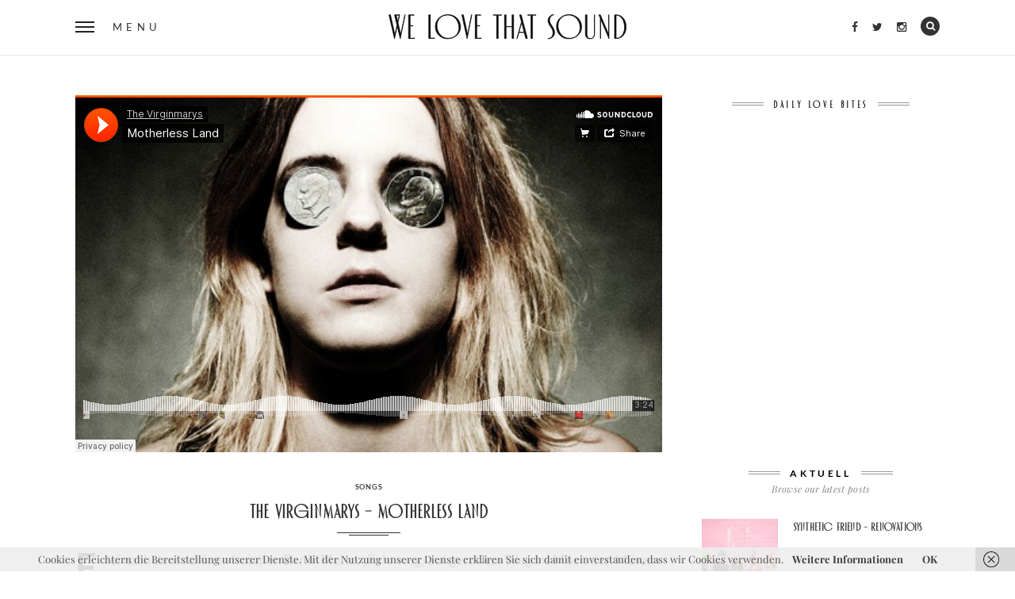

--- FILE ---
content_type: text/html; charset=UTF-8
request_url: https://www.welovethat.de/2016/the-virginmarys-motherless-land/
body_size: 54749
content:
<!DOCTYPE html>
<!--[if IE 9]> <html class="lt-ie10" lang="de"> <![endif]-->
<html lang="de" class="no-js">
<head>
<meta name="flattr:id" content="xvdn57">
<meta charset="UTF-8">
<meta name="viewport" content="width=device-width, initial-scale=1">
<meta name="verification" content="08770c647a0e79393b8fed9b6c0ce280" />

<link rel="profile" href="http://gmpg.org/xfn/11">
<link rel="pingback" href="https://www.welovethat.de/xmlrpc.php">
	
<meta name='robots' content='index, follow, max-image-preview:large, max-snippet:-1, max-video-preview:-1' />

	<!-- This site is optimized with the Yoast SEO plugin v26.1.1 - https://yoast.com/wordpress/plugins/seo/ -->
	<title>The Virginmarys - Motherless Land - We love that Sound - Music Mag</title>
	<link rel="canonical" href="https://www.welovethat.de/2016/the-virginmarys-motherless-land/" />
	<meta property="og:locale" content="de_DE" />
	<meta property="og:type" content="article" />
	<meta property="og:title" content="The Virginmarys - Motherless Land - We love that Sound - Music Mag" />
	<meta property="og:description" content="Frei nach dem schönen Isolation Berlin Motto, &#8222;Fahr weg, auf geradem Weg ins Meer, den Möwen hinterher, so weit weg wie es geht, wenn dich doch hier nur alles deprimiert!&#8220; Darum geht es im Video zu MOTHERLESS LAND von THE VIRGINMARYS. Ein Paar reißt sich los von der Gesellschaft und begibt sich auf die Reise &hellip; mehr lesenThe Virginmarys &#8211; Motherless Land" />
	<meta property="og:url" content="https://www.welovethat.de/2016/the-virginmarys-motherless-land/" />
	<meta property="og:site_name" content="We love that Sound - Music Mag" />
	<meta property="article:publisher" content="http://www.facebook.com/welovethatsound" />
	<meta property="article:published_time" content="2016-05-25T07:44:57+00:00" />
	<meta property="og:image" content="https://www.welovethat.de/wp-content/uploads/2016/05/virgin.jpg" />
	<meta property="og:image:width" content="769" />
	<meta property="og:image:height" content="518" />
	<meta property="og:image:type" content="image/jpeg" />
	<meta name="author" content="welovethat" />
	<meta name="twitter:card" content="summary_large_image" />
	<meta name="twitter:creator" content="@welovethatsound" />
	<meta name="twitter:site" content="@welovethatsound" />
	<meta name="twitter:label1" content="Verfasst von" />
	<meta name="twitter:data1" content="welovethat" />
	<script type="application/ld+json" class="yoast-schema-graph">{"@context":"https://schema.org","@graph":[{"@type":"Article","@id":"https://www.welovethat.de/2016/the-virginmarys-motherless-land/#article","isPartOf":{"@id":"https://www.welovethat.de/2016/the-virginmarys-motherless-land/"},"author":{"name":"welovethat","@id":"https://www.welovethat.de/#/schema/person/9b4762518b6025f45ff788919d8db763"},"headline":"The Virginmarys &#8211; Motherless Land","datePublished":"2016-05-25T07:44:57+00:00","mainEntityOfPage":{"@id":"https://www.welovethat.de/2016/the-virginmarys-motherless-land/"},"wordCount":98,"publisher":{"@id":"https://www.welovethat.de/#organization"},"image":{"@id":"https://www.welovethat.de/2016/the-virginmarys-motherless-land/#primaryimage"},"thumbnailUrl":"https://www.welovethat.de/wp-content/uploads/2016/05/virgin.jpg","keywords":["The Virginmarys"],"articleSection":["SONGS"],"inLanguage":"de"},{"@type":"WebPage","@id":"https://www.welovethat.de/2016/the-virginmarys-motherless-land/","url":"https://www.welovethat.de/2016/the-virginmarys-motherless-land/","name":"The Virginmarys - Motherless Land - We love that Sound - Music Mag","isPartOf":{"@id":"https://www.welovethat.de/#website"},"primaryImageOfPage":{"@id":"https://www.welovethat.de/2016/the-virginmarys-motherless-land/#primaryimage"},"image":{"@id":"https://www.welovethat.de/2016/the-virginmarys-motherless-land/#primaryimage"},"thumbnailUrl":"https://www.welovethat.de/wp-content/uploads/2016/05/virgin.jpg","datePublished":"2016-05-25T07:44:57+00:00","breadcrumb":{"@id":"https://www.welovethat.de/2016/the-virginmarys-motherless-land/#breadcrumb"},"inLanguage":"de","potentialAction":[{"@type":"ReadAction","target":["https://www.welovethat.de/2016/the-virginmarys-motherless-land/"]}]},{"@type":"ImageObject","inLanguage":"de","@id":"https://www.welovethat.de/2016/the-virginmarys-motherless-land/#primaryimage","url":"https://www.welovethat.de/wp-content/uploads/2016/05/virgin.jpg","contentUrl":"https://www.welovethat.de/wp-content/uploads/2016/05/virgin.jpg","width":769,"height":518},{"@type":"BreadcrumbList","@id":"https://www.welovethat.de/2016/the-virginmarys-motherless-land/#breadcrumb","itemListElement":[{"@type":"ListItem","position":1,"name":"Home","item":"https://www.welovethat.de/"},{"@type":"ListItem","position":2,"name":"The Virginmarys &#8211; Motherless Land"}]},{"@type":"WebSite","@id":"https://www.welovethat.de/#website","url":"https://www.welovethat.de/","name":"We love that Sound - Music Mag","description":"Tune into the rhythmic symphony of WE LOVE THAT SOUND - a music blog dedicated to exploring the latest beats and riffs, discovering hidden treasures and sharing the pulse of different sounds. Dive into our curated collection of articles, reviews and artist features as we celebrate the universal language of music. Discover, experience and enjoy the power of we love that sound.","publisher":{"@id":"https://www.welovethat.de/#organization"},"potentialAction":[{"@type":"SearchAction","target":{"@type":"EntryPoint","urlTemplate":"https://www.welovethat.de/?s={search_term_string}"},"query-input":{"@type":"PropertyValueSpecification","valueRequired":true,"valueName":"search_term_string"}}],"inLanguage":"de"},{"@type":"Organization","@id":"https://www.welovethat.de/#organization","name":"We Love That","url":"https://www.welovethat.de/","logo":{"@type":"ImageObject","inLanguage":"de","@id":"https://www.welovethat.de/#/schema/logo/image/","url":"https://www.welovethat.de/wp-content/uploads/2023/11/logo_insta.png","contentUrl":"https://www.welovethat.de/wp-content/uploads/2023/11/logo_insta.png","width":1000,"height":1000,"caption":"We Love That"},"image":{"@id":"https://www.welovethat.de/#/schema/logo/image/"},"sameAs":["http://www.facebook.com/welovethatsound","https://x.com/welovethatsound","https://www.instagram.com/welovethatsound"]},{"@type":"Person","@id":"https://www.welovethat.de/#/schema/person/9b4762518b6025f45ff788919d8db763","name":"welovethat","image":{"@type":"ImageObject","inLanguage":"de","@id":"https://www.welovethat.de/#/schema/person/image/","url":"https://secure.gravatar.com/avatar/3ebde0005ce7828ccfa7af217acb33655236f0196b29594b2f19c1fb8865d7d7?s=96&d=mm&r=g","contentUrl":"https://secure.gravatar.com/avatar/3ebde0005ce7828ccfa7af217acb33655236f0196b29594b2f19c1fb8865d7d7?s=96&d=mm&r=g","caption":"welovethat"}}]}</script>
	<!-- / Yoast SEO plugin. -->



<link rel='dns-prefetch' href='//v0.wordpress.com' />
<link rel="alternate" type="application/rss+xml" title="We love that Sound - Music Mag &raquo; Feed" href="https://www.welovethat.de/feed/" />
<link rel="alternate" type="application/rss+xml" title="We love that Sound - Music Mag &raquo; Kommentar-Feed" href="https://www.welovethat.de/comments/feed/" />
<link rel="alternate" type="application/rss+xml" title="We love that Sound - Music Mag &raquo; The Virginmarys &#8211; Motherless Land-Kommentar-Feed" href="https://www.welovethat.de/2016/the-virginmarys-motherless-land/feed/" />
<link rel="alternate" title="oEmbed (JSON)" type="application/json+oembed" href="https://www.welovethat.de/wp-json/oembed/1.0/embed?url=https%3A%2F%2Fwww.welovethat.de%2F2016%2Fthe-virginmarys-motherless-land%2F" />
<link rel="alternate" title="oEmbed (XML)" type="text/xml+oembed" href="https://www.welovethat.de/wp-json/oembed/1.0/embed?url=https%3A%2F%2Fwww.welovethat.de%2F2016%2Fthe-virginmarys-motherless-land%2F&#038;format=xml" />
<style id='wp-img-auto-sizes-contain-inline-css' type='text/css'>
img:is([sizes=auto i],[sizes^="auto," i]){contain-intrinsic-size:3000px 1500px}
/*# sourceURL=wp-img-auto-sizes-contain-inline-css */
</style>
<style id='wp-emoji-styles-inline-css' type='text/css'>

	img.wp-smiley, img.emoji {
		display: inline !important;
		border: none !important;
		box-shadow: none !important;
		height: 1em !important;
		width: 1em !important;
		margin: 0 0.07em !important;
		vertical-align: -0.1em !important;
		background: none !important;
		padding: 0 !important;
	}
/*# sourceURL=wp-emoji-styles-inline-css */
</style>
<style id='wp-block-library-inline-css' type='text/css'>
:root{--wp-block-synced-color:#7a00df;--wp-block-synced-color--rgb:122,0,223;--wp-bound-block-color:var(--wp-block-synced-color);--wp-editor-canvas-background:#ddd;--wp-admin-theme-color:#007cba;--wp-admin-theme-color--rgb:0,124,186;--wp-admin-theme-color-darker-10:#006ba1;--wp-admin-theme-color-darker-10--rgb:0,107,160.5;--wp-admin-theme-color-darker-20:#005a87;--wp-admin-theme-color-darker-20--rgb:0,90,135;--wp-admin-border-width-focus:2px}@media (min-resolution:192dpi){:root{--wp-admin-border-width-focus:1.5px}}.wp-element-button{cursor:pointer}:root .has-very-light-gray-background-color{background-color:#eee}:root .has-very-dark-gray-background-color{background-color:#313131}:root .has-very-light-gray-color{color:#eee}:root .has-very-dark-gray-color{color:#313131}:root .has-vivid-green-cyan-to-vivid-cyan-blue-gradient-background{background:linear-gradient(135deg,#00d084,#0693e3)}:root .has-purple-crush-gradient-background{background:linear-gradient(135deg,#34e2e4,#4721fb 50%,#ab1dfe)}:root .has-hazy-dawn-gradient-background{background:linear-gradient(135deg,#faaca8,#dad0ec)}:root .has-subdued-olive-gradient-background{background:linear-gradient(135deg,#fafae1,#67a671)}:root .has-atomic-cream-gradient-background{background:linear-gradient(135deg,#fdd79a,#004a59)}:root .has-nightshade-gradient-background{background:linear-gradient(135deg,#330968,#31cdcf)}:root .has-midnight-gradient-background{background:linear-gradient(135deg,#020381,#2874fc)}:root{--wp--preset--font-size--normal:16px;--wp--preset--font-size--huge:42px}.has-regular-font-size{font-size:1em}.has-larger-font-size{font-size:2.625em}.has-normal-font-size{font-size:var(--wp--preset--font-size--normal)}.has-huge-font-size{font-size:var(--wp--preset--font-size--huge)}.has-text-align-center{text-align:center}.has-text-align-left{text-align:left}.has-text-align-right{text-align:right}.has-fit-text{white-space:nowrap!important}#end-resizable-editor-section{display:none}.aligncenter{clear:both}.items-justified-left{justify-content:flex-start}.items-justified-center{justify-content:center}.items-justified-right{justify-content:flex-end}.items-justified-space-between{justify-content:space-between}.screen-reader-text{border:0;clip-path:inset(50%);height:1px;margin:-1px;overflow:hidden;padding:0;position:absolute;width:1px;word-wrap:normal!important}.screen-reader-text:focus{background-color:#ddd;clip-path:none;color:#444;display:block;font-size:1em;height:auto;left:5px;line-height:normal;padding:15px 23px 14px;text-decoration:none;top:5px;width:auto;z-index:100000}html :where(.has-border-color){border-style:solid}html :where([style*=border-top-color]){border-top-style:solid}html :where([style*=border-right-color]){border-right-style:solid}html :where([style*=border-bottom-color]){border-bottom-style:solid}html :where([style*=border-left-color]){border-left-style:solid}html :where([style*=border-width]){border-style:solid}html :where([style*=border-top-width]){border-top-style:solid}html :where([style*=border-right-width]){border-right-style:solid}html :where([style*=border-bottom-width]){border-bottom-style:solid}html :where([style*=border-left-width]){border-left-style:solid}html :where(img[class*=wp-image-]){height:auto;max-width:100%}:where(figure){margin:0 0 1em}html :where(.is-position-sticky){--wp-admin--admin-bar--position-offset:var(--wp-admin--admin-bar--height,0px)}@media screen and (max-width:600px){html :where(.is-position-sticky){--wp-admin--admin-bar--position-offset:0px}}

/*# sourceURL=wp-block-library-inline-css */
</style><style id='global-styles-inline-css' type='text/css'>
:root{--wp--preset--aspect-ratio--square: 1;--wp--preset--aspect-ratio--4-3: 4/3;--wp--preset--aspect-ratio--3-4: 3/4;--wp--preset--aspect-ratio--3-2: 3/2;--wp--preset--aspect-ratio--2-3: 2/3;--wp--preset--aspect-ratio--16-9: 16/9;--wp--preset--aspect-ratio--9-16: 9/16;--wp--preset--color--black: #000000;--wp--preset--color--cyan-bluish-gray: #abb8c3;--wp--preset--color--white: #ffffff;--wp--preset--color--pale-pink: #f78da7;--wp--preset--color--vivid-red: #cf2e2e;--wp--preset--color--luminous-vivid-orange: #ff6900;--wp--preset--color--luminous-vivid-amber: #fcb900;--wp--preset--color--light-green-cyan: #7bdcb5;--wp--preset--color--vivid-green-cyan: #00d084;--wp--preset--color--pale-cyan-blue: #8ed1fc;--wp--preset--color--vivid-cyan-blue: #0693e3;--wp--preset--color--vivid-purple: #9b51e0;--wp--preset--gradient--vivid-cyan-blue-to-vivid-purple: linear-gradient(135deg,rgb(6,147,227) 0%,rgb(155,81,224) 100%);--wp--preset--gradient--light-green-cyan-to-vivid-green-cyan: linear-gradient(135deg,rgb(122,220,180) 0%,rgb(0,208,130) 100%);--wp--preset--gradient--luminous-vivid-amber-to-luminous-vivid-orange: linear-gradient(135deg,rgb(252,185,0) 0%,rgb(255,105,0) 100%);--wp--preset--gradient--luminous-vivid-orange-to-vivid-red: linear-gradient(135deg,rgb(255,105,0) 0%,rgb(207,46,46) 100%);--wp--preset--gradient--very-light-gray-to-cyan-bluish-gray: linear-gradient(135deg,rgb(238,238,238) 0%,rgb(169,184,195) 100%);--wp--preset--gradient--cool-to-warm-spectrum: linear-gradient(135deg,rgb(74,234,220) 0%,rgb(151,120,209) 20%,rgb(207,42,186) 40%,rgb(238,44,130) 60%,rgb(251,105,98) 80%,rgb(254,248,76) 100%);--wp--preset--gradient--blush-light-purple: linear-gradient(135deg,rgb(255,206,236) 0%,rgb(152,150,240) 100%);--wp--preset--gradient--blush-bordeaux: linear-gradient(135deg,rgb(254,205,165) 0%,rgb(254,45,45) 50%,rgb(107,0,62) 100%);--wp--preset--gradient--luminous-dusk: linear-gradient(135deg,rgb(255,203,112) 0%,rgb(199,81,192) 50%,rgb(65,88,208) 100%);--wp--preset--gradient--pale-ocean: linear-gradient(135deg,rgb(255,245,203) 0%,rgb(182,227,212) 50%,rgb(51,167,181) 100%);--wp--preset--gradient--electric-grass: linear-gradient(135deg,rgb(202,248,128) 0%,rgb(113,206,126) 100%);--wp--preset--gradient--midnight: linear-gradient(135deg,rgb(2,3,129) 0%,rgb(40,116,252) 100%);--wp--preset--font-size--small: 13px;--wp--preset--font-size--medium: 20px;--wp--preset--font-size--large: 36px;--wp--preset--font-size--x-large: 42px;--wp--preset--spacing--20: 0.44rem;--wp--preset--spacing--30: 0.67rem;--wp--preset--spacing--40: 1rem;--wp--preset--spacing--50: 1.5rem;--wp--preset--spacing--60: 2.25rem;--wp--preset--spacing--70: 3.38rem;--wp--preset--spacing--80: 5.06rem;--wp--preset--shadow--natural: 6px 6px 9px rgba(0, 0, 0, 0.2);--wp--preset--shadow--deep: 12px 12px 50px rgba(0, 0, 0, 0.4);--wp--preset--shadow--sharp: 6px 6px 0px rgba(0, 0, 0, 0.2);--wp--preset--shadow--outlined: 6px 6px 0px -3px rgb(255, 255, 255), 6px 6px rgb(0, 0, 0);--wp--preset--shadow--crisp: 6px 6px 0px rgb(0, 0, 0);}:where(.is-layout-flex){gap: 0.5em;}:where(.is-layout-grid){gap: 0.5em;}body .is-layout-flex{display: flex;}.is-layout-flex{flex-wrap: wrap;align-items: center;}.is-layout-flex > :is(*, div){margin: 0;}body .is-layout-grid{display: grid;}.is-layout-grid > :is(*, div){margin: 0;}:where(.wp-block-columns.is-layout-flex){gap: 2em;}:where(.wp-block-columns.is-layout-grid){gap: 2em;}:where(.wp-block-post-template.is-layout-flex){gap: 1.25em;}:where(.wp-block-post-template.is-layout-grid){gap: 1.25em;}.has-black-color{color: var(--wp--preset--color--black) !important;}.has-cyan-bluish-gray-color{color: var(--wp--preset--color--cyan-bluish-gray) !important;}.has-white-color{color: var(--wp--preset--color--white) !important;}.has-pale-pink-color{color: var(--wp--preset--color--pale-pink) !important;}.has-vivid-red-color{color: var(--wp--preset--color--vivid-red) !important;}.has-luminous-vivid-orange-color{color: var(--wp--preset--color--luminous-vivid-orange) !important;}.has-luminous-vivid-amber-color{color: var(--wp--preset--color--luminous-vivid-amber) !important;}.has-light-green-cyan-color{color: var(--wp--preset--color--light-green-cyan) !important;}.has-vivid-green-cyan-color{color: var(--wp--preset--color--vivid-green-cyan) !important;}.has-pale-cyan-blue-color{color: var(--wp--preset--color--pale-cyan-blue) !important;}.has-vivid-cyan-blue-color{color: var(--wp--preset--color--vivid-cyan-blue) !important;}.has-vivid-purple-color{color: var(--wp--preset--color--vivid-purple) !important;}.has-black-background-color{background-color: var(--wp--preset--color--black) !important;}.has-cyan-bluish-gray-background-color{background-color: var(--wp--preset--color--cyan-bluish-gray) !important;}.has-white-background-color{background-color: var(--wp--preset--color--white) !important;}.has-pale-pink-background-color{background-color: var(--wp--preset--color--pale-pink) !important;}.has-vivid-red-background-color{background-color: var(--wp--preset--color--vivid-red) !important;}.has-luminous-vivid-orange-background-color{background-color: var(--wp--preset--color--luminous-vivid-orange) !important;}.has-luminous-vivid-amber-background-color{background-color: var(--wp--preset--color--luminous-vivid-amber) !important;}.has-light-green-cyan-background-color{background-color: var(--wp--preset--color--light-green-cyan) !important;}.has-vivid-green-cyan-background-color{background-color: var(--wp--preset--color--vivid-green-cyan) !important;}.has-pale-cyan-blue-background-color{background-color: var(--wp--preset--color--pale-cyan-blue) !important;}.has-vivid-cyan-blue-background-color{background-color: var(--wp--preset--color--vivid-cyan-blue) !important;}.has-vivid-purple-background-color{background-color: var(--wp--preset--color--vivid-purple) !important;}.has-black-border-color{border-color: var(--wp--preset--color--black) !important;}.has-cyan-bluish-gray-border-color{border-color: var(--wp--preset--color--cyan-bluish-gray) !important;}.has-white-border-color{border-color: var(--wp--preset--color--white) !important;}.has-pale-pink-border-color{border-color: var(--wp--preset--color--pale-pink) !important;}.has-vivid-red-border-color{border-color: var(--wp--preset--color--vivid-red) !important;}.has-luminous-vivid-orange-border-color{border-color: var(--wp--preset--color--luminous-vivid-orange) !important;}.has-luminous-vivid-amber-border-color{border-color: var(--wp--preset--color--luminous-vivid-amber) !important;}.has-light-green-cyan-border-color{border-color: var(--wp--preset--color--light-green-cyan) !important;}.has-vivid-green-cyan-border-color{border-color: var(--wp--preset--color--vivid-green-cyan) !important;}.has-pale-cyan-blue-border-color{border-color: var(--wp--preset--color--pale-cyan-blue) !important;}.has-vivid-cyan-blue-border-color{border-color: var(--wp--preset--color--vivid-cyan-blue) !important;}.has-vivid-purple-border-color{border-color: var(--wp--preset--color--vivid-purple) !important;}.has-vivid-cyan-blue-to-vivid-purple-gradient-background{background: var(--wp--preset--gradient--vivid-cyan-blue-to-vivid-purple) !important;}.has-light-green-cyan-to-vivid-green-cyan-gradient-background{background: var(--wp--preset--gradient--light-green-cyan-to-vivid-green-cyan) !important;}.has-luminous-vivid-amber-to-luminous-vivid-orange-gradient-background{background: var(--wp--preset--gradient--luminous-vivid-amber-to-luminous-vivid-orange) !important;}.has-luminous-vivid-orange-to-vivid-red-gradient-background{background: var(--wp--preset--gradient--luminous-vivid-orange-to-vivid-red) !important;}.has-very-light-gray-to-cyan-bluish-gray-gradient-background{background: var(--wp--preset--gradient--very-light-gray-to-cyan-bluish-gray) !important;}.has-cool-to-warm-spectrum-gradient-background{background: var(--wp--preset--gradient--cool-to-warm-spectrum) !important;}.has-blush-light-purple-gradient-background{background: var(--wp--preset--gradient--blush-light-purple) !important;}.has-blush-bordeaux-gradient-background{background: var(--wp--preset--gradient--blush-bordeaux) !important;}.has-luminous-dusk-gradient-background{background: var(--wp--preset--gradient--luminous-dusk) !important;}.has-pale-ocean-gradient-background{background: var(--wp--preset--gradient--pale-ocean) !important;}.has-electric-grass-gradient-background{background: var(--wp--preset--gradient--electric-grass) !important;}.has-midnight-gradient-background{background: var(--wp--preset--gradient--midnight) !important;}.has-small-font-size{font-size: var(--wp--preset--font-size--small) !important;}.has-medium-font-size{font-size: var(--wp--preset--font-size--medium) !important;}.has-large-font-size{font-size: var(--wp--preset--font-size--large) !important;}.has-x-large-font-size{font-size: var(--wp--preset--font-size--x-large) !important;}
/*# sourceURL=global-styles-inline-css */
</style>

<style id='classic-theme-styles-inline-css' type='text/css'>
/*! This file is auto-generated */
.wp-block-button__link{color:#fff;background-color:#32373c;border-radius:9999px;box-shadow:none;text-decoration:none;padding:calc(.667em + 2px) calc(1.333em + 2px);font-size:1.125em}.wp-block-file__button{background:#32373c;color:#fff;text-decoration:none}
/*# sourceURL=/wp-includes/css/classic-themes.min.css */
</style>
<link rel='stylesheet' id='contact-form-7-css' href='https://www.welovethat.de/wp-content/plugins/contact-form-7/includes/css/styles.css?ver=6.1.2' type='text/css' media='all' />
<link rel='stylesheet' id='wpfai_style-css' href='https://www.welovethat.de/wp-content/plugins/wp-font-awesome-share-icons/style.css?ver=6.9' type='text/css' media='all' />
<link rel='stylesheet' id='crp-style-text-only-css' href='https://www.welovethat.de/wp-content/plugins/contextual-related-posts/css/text-only.min.css?ver=4.1.0' type='text/css' media='all' />
<link rel='stylesheet' id='normalize-css' href='https://www.welovethat.de/wp-content/themes/silver-blog/foundation/css/normalize.css?ver=3.0.3' type='text/css' media='all' />
<link rel='stylesheet' id='foundation-css-css' href='https://www.welovethat.de/wp-content/themes/silver-blog/foundation/css/foundation.css?ver=5.5.3' type='text/css' media='all' />
<link rel='stylesheet' id='silverblog-fonts-css' href='//www.welovethat.de/wp-content/uploads/omgf/silverblog-fonts/silverblog-fonts.css?ver=1666171497' type='text/css' media='all' />
<link rel='stylesheet' id='fontawesome-css' href='https://www.welovethat.de/wp-content/themes/silver-blog/font-awesome/css/font-awesome.min.css?ver=4.5.0' type='text/css' media='all' />
<link rel='stylesheet' id='slick-css-css' href='https://www.welovethat.de/wp-content/themes/silver-blog/js/vendor/slick/slick/slick.css?ver=1.5.7' type='text/css' media='all' />
<link rel='stylesheet' id='silverblog-style-css' href='https://www.welovethat.de/wp-content/themes/silver-blog/style.css?ver=6.9' type='text/css' media='all' />
<script type="text/javascript" src="https://www.welovethat.de/wp-includes/js/jquery/jquery.min.js?ver=3.7.1" id="jquery-core-js"></script>
<script type="text/javascript" src="https://www.welovethat.de/wp-includes/js/jquery/jquery-migrate.min.js?ver=3.4.1" id="jquery-migrate-js"></script>
<script type="text/javascript" src="https://www.welovethat.de/wp-content/plugins/wp-font-awesome-share-icons/wpfai.js?ver=6.9" id="wpfai_js-js"></script>
<script type="text/javascript" src="https://www.welovethat.de/wp-content/themes/silver-blog/js/vendor/modernizr.custom.58946.js?ver=20151105" id="modernizr-js"></script>
<link rel="https://api.w.org/" href="https://www.welovethat.de/wp-json/" /><link rel="alternate" title="JSON" type="application/json" href="https://www.welovethat.de/wp-json/wp/v2/posts/4733" /><link rel="EditURI" type="application/rsd+xml" title="RSD" href="https://www.welovethat.de/xmlrpc.php?rsd" />
<meta name="generator" content="WordPress 6.9" />
<link rel='shortlink' href='https://www.welovethat.de/?p=4733' />
<!-- start Simple Custom CSS and JS -->
<style type="text/css">
@font-face {
    font-family: 'musettaregular';
    src: url('https://www.welovethat.de/wp-content/uploads/2021/font/musetta-regular-webfont.eot');
    src: url('https://www.welovethat.de/wp-content/uploads/2021/font/musetta-regular-webfont.eot?#iefix') format('embedded-opentype'),
         url('https://www.welovethat.de/wp-content/uploads/2021/font/musetta-regular-webfont.woff2') format('woff2'),
         url('https://www.welovethat.de/wp-content/uploads/2021/font/musetta-regular-webfont.woff') format('woff'),
         url('https://www.welovethat.de/wp-content/uploads/2021/font/musetta-regular-webfont.ttf') format('truetype');
    font-weight: normal;
    font-style: normal;

}

</style>
<!-- end Simple Custom CSS and JS -->
<!-- start Simple Custom CSS and JS -->
<style type="text/css">
.header-base-white .logowhite { display:none; }

.header-base .logoblack { display:none; }


</style>
<!-- end Simple Custom CSS and JS -->
	
	<script type="text/javascript">
		/* <![CDATA[ */
		var SB_featuredContent_autoplay = true;
		var SB_featuredContent_transition = 1350;
		var SB_featuredContent_autoplay_speed = 3800;

		var SB_gallery_autoplay = false;
		var SB_gallery_transition = 1350;
		var SB_gallery_autoplay_speed = 3800;
	/* ]]> */
    </script>

<link rel="icon" href="https://www.welovethat.de/wp-content/uploads/2016/06/cropped-welovethatfavicon-32x32.png" sizes="32x32" />
<link rel="icon" href="https://www.welovethat.de/wp-content/uploads/2016/06/cropped-welovethatfavicon-192x192.png" sizes="192x192" />
<link rel="apple-touch-icon" href="https://www.welovethat.de/wp-content/uploads/2016/06/cropped-welovethatfavicon-180x180.png" />
<meta name="msapplication-TileImage" content="https://www.welovethat.de/wp-content/uploads/2016/06/cropped-welovethatfavicon-270x270.png" />
		<style type="text/css" id="wp-custom-css">
			/*
Willkommen bei Individuelles CSS

Wie es funktioniert, steht unter http://wp.me/PEmnE-Bt
*/
.null-instagram-feed ul {
	width: 20% !important;
	margin-left: 0 !important;
	list-style: none;
}

.header-base .site-title {
	color: #fff !important;
}

p {
	font-size: 1.3rem !important;
	line-height: 1.8 !important;
}

blockquote {
	font-family: Lato, Arial, sans-serif;
	margin: 0 0 30px;
	padding: 0 24px;
	text-transform: none !important;
	border-left: 5px double #000;
	max-height: 99999px;
	font-style: italic !important;
	color: #000 !important;
}

blockquote p {
	font-family: Lato, Arial, sans-serif;
	font-size: 18px !important;
	color: #000;
	line-height: 24px;
	letter-spacing: .5px;
	-webkit-font-smoothing: subpixel-antialiased;
}

a {
	color: #404040;
	line-height: inherit;
	text-decoration: none;
	font-weight: 700;
}

.teambox {
	width: 33%;
	float: left;
	padding: 15px;
}

.footer .inline-list a:hover, .footer .inline-list .fa {
	color: #000;
}

.footer-dot {
	width: 24px;
	height: 24px;
	line-height: 22px;
	display: block;
	margin: 0 auto 30px;
	cursor: pointer;
	border-radius: 100%;
	background: #000 !important;
}

.tags {
	font-family: Lato, Arial, sans-serif;
	font-weight: 700 !important;
	font-size: 9px !important;
	color: #404040;
	font-style: normal;
	text-transform: uppercase;
	letter-spacing: .7px;
	display: block;
	margin-bottom: 8px;
}

.tags a {
	color: #404040;
	text-decoration: none;
}

.tags a:hover {
	color: #808080;
	text-decoration: none;
}

.tags2 {
	font-family: Lato, Arial, sans-serif;
	font-weight: 700;
	font-size: 9px;
	color: #404040;
	font-style: normal;
	text-transform: uppercase;
	letter-spacing: .7px;
	display: block;
	margin-bottom: 8px;
}

.tags2 a {
	color: #404040;
	text-decoration: none;
}

.tags2 a:hover {
	color: #808080;
	text-decoration: none;
}

.author-desc2 {
	display: none;
}

.author-desc {
	display: none !important;
}

.fa-file-o {
	display: none;
}

.post-large .tags .fa {
	display: none;
}

.more-link {
	display: inline;
	font-family: Lato, Arial, sans-serif;
	text-transform: uppercase;
	font-weight: 700;
	font-size: 9px;
	letter-spacing: .7px;
	font-style: normal;
}

.more-link a {
	color: #404040 !important;
	text-decoration: none;
}

.more-link a:hover {
	color: #D9E021 !important;
}

.silverblog_widget_recent_entries {
	margin-bottom: 30px;
}

.widget_facebook_likebox {
	margin-bottom: 30px;
}

.widget_jb_spotify_widget {
	margin-bottom: 30px;
}

.pagination .nav-links .prev:hover, .pagination .nav-links .next:hover, .pagination .nav-links .fa {
	color: #404040 !important;
}

.widget-title {
	margin-bottom: 30px;
}

.crp_related > h3 {
	font-family: Lato, Arial, sans-serif;
	border-bottom: 5px double #efefef;
	font-size: 14px;
	letter-spacing: 2px;
	line-height: 5;
	margin-bottom: 24px;
	text-align: center;
	text-transform: uppercase;
}

.crp_related li {
	display: inline !important;
	text-align: -webkit-match-parent;
}

.crp_related .crp_excerpt {
	margin-bottom: 30px;
}

.ticket {
	padding: 8px 13px;
	letter-spacing: 1px;
	background-color: #000;
	color: #fff;
	text-transform: normal !important;
}

.wpfai-list-item {

margin-right: 10px !important;
margin-left: 0px !important;
margin-bottom: 0px !important;
margin-top: 0px !important;
}




		</style>
		

	
</head>
<body class="wp-singular post-template-default single single-post postid-4733 single-format-audio wp-theme-silver-blog">
	
<!-- Start fullscreen menu -->
<div class="menu-nav" id="menu">
	<div>
        <nav>
            <div class="clearfix">
                <button id="menu-close" class="menu-close"><i class="fa fa-times"></i></button>
                <button id="menu-search" class="menu-search"><i class="fa fa-search"></i></button>
            </div>
            <form class="search-form" action="https://www.welovethat.de/" method="get">
    <label class="screen-reader-text">Search for:</label>
    <input type="text" value="" placeholder="Search &amp; hit enter" name="s">
    <input type="submit" value="Search">
</form>            <h3 class="menu-title">Menu</h3>
            <ul id="menu-list" class="menu-list"><li id="menu-item-9" class="menu-item menu-item-type-taxonomy menu-item-object-category current-post-ancestor current-menu-parent current-post-parent menu-item-9"><a href="https://www.welovethat.de/songs/">SONGS</a></li>
<li id="menu-item-7" class="menu-item menu-item-type-taxonomy menu-item-object-category menu-item-7"><a href="https://www.welovethat.de/alben/">ALBEN</a></li>
<li id="menu-item-8" class="menu-item menu-item-type-taxonomy menu-item-object-category menu-item-8"><a href="https://www.welovethat.de/video/">VIDEO</a></li>
<li id="menu-item-242" class="menu-item menu-item-type-taxonomy menu-item-object-category menu-item-242"><a href="https://www.welovethat.de/all-time/">ALL TIME</a></li>
<li id="menu-item-244" class="menu-item menu-item-type-taxonomy menu-item-object-category menu-item-244"><a href="https://www.welovethat.de/live/">LIVE</a></li>
<li id="menu-item-4331" class="menu-item menu-item-type-post_type menu-item-object-page menu-item-4331"><a href="https://www.welovethat.de/we-love-that-team/">WE LOVE THAT TEAM</a></li>
<li id="menu-item-3971" class="menu-item menu-item-type-post_type menu-item-object-page menu-item-3971"><a href="https://www.welovethat.de/impressum/">IMPRESSUM</a></li>
<li id="menu-item-8956" class="menu-item menu-item-type-post_type menu-item-object-page menu-item-8956"><a href="https://www.welovethat.de/datenschutzerklaerung/">Datenschutzerklärung</a></li>
</ul>            <div class="menu-social">           
                <ul class="inline-list">
					                    <li><a target="_blank" href="https://www.facebook.com/welovethatsound"><i class="fa fa-facebook"></i></a></li>
  					                    
					                    <li><a target="_blank" href="https://twitter.com/welovethatsound"><i class="fa fa-twitter"></i></a></li>
  					                    
					                    <li><a target="_blank" href="https://www.instagram.com/welovethatsound/"><i class="fa fa-instagram"></i></a></li>
  					                    
					                    
 					                </ul>
            </div>
        </nav>
    </div>
</div>
<!-- End fullscreen menu -->


<header id="header-base-white" class="header-base-white">

	
	<div class="header-grid">
        <div class="header-col">
            <button id="header-menu-button" class="header-menu-button">
                <span class="hamburger"><span></span></span>
                <span class="hide-for-medium-down">Menu</span>
            </button>
        </div>
        <div class="header-col site-title-base">
			
	
			
			 
<a href="http://www.welovethat.de"><img src="https://www.welovethat.de/wp-content/uploads/2021/01/logo_header_black.svg"></a>
    			
		
			
        </div>
        <div class="header-col">
            <ul class="inline-list right">
            
				                <li class="hide-for-medium-down"><a target="_blank" href="https://www.facebook.com/welovethatsound"><i class="fa fa-facebook"></i></a></li>
                                
                                <li class="hide-for-medium-down"><a target="_blank" href="https://twitter.com/welovethatsound"><i class="fa fa-twitter"></i></a></li>
                                
                                <li class="hide-for-medium-down"><a target="_blank" href="https://www.instagram.com/welovethatsound/"><i class="fa fa-instagram"></i></a></li>
                                
                                
                               
                <li><a href="#" id="icon-search"><i class="fa fa-search"></i></a></li>
            
            </ul>
        </div>
	</div>
</header>
<div class="row collapse main-content">
	<div class="small-12 columns">
    	<div class="layout-grid">
        	<div class="layout-col">
            	<div class="wrapper">


<!--- GET VIMEO ID -->

<!--- GET VIMEO ID END -->

<!--- GET YOUTUBE ID -->


<!--- GET YOUTUBE ID END -->


<!--- DROP VIDEO -->

<div>
</div>
<!--- DROP VIDEO END -->


<!-- soundcloud -->
<div style='margin-bottom:30px;'>

	<iframe width="100%" height="450" scrolling="no" frameborder="no" src="https://w.soundcloud.com/player/?url=https%3A//api.soundcloud.com/tracks/247867207&auto_play=false&hide_related=false&show_comments=true&show_user=true&show_reposts=false&visual=true"></iframe>
	</div>
<!-- end soundcloud -->


<!-- START MAIN CONTENT -->

                    

<article id="post-4733" class="post-large post-4733 post type-post status-publish format-audio has-post-thumbnail hentry category-songs tag-the-virginmarys post_format-post-format-audio">
	
    <span class="tags"><i class="fa fa-file-o"></i><span class="screen-reader-text">Categories</span><a href="https://www.welovethat.de/songs/" rel="category tag">SONGS</a></span>
    
    <h2>The Virginmarys &#8211; Motherless Land</h2>    
    <div class="paragraph">
		<p>Frei nach dem schönen Isolation Berlin Motto, &#8222;Fahr weg, auf geradem Weg ins Meer, den Möwen hinterher, so weit weg wie es geht, wenn dich doch hier nur alles deprimiert!&#8220; Darum geht es im Video zu MOTHERLESS LAND von <a href="http://www.thevirginmarys.com" target="_blank">THE VIRGINMARYS</a>. Ein Paar reißt sich los von der Gesellschaft und begibt sich auf die Reise quer durch die USA. Das Video ist ein Muster für ein gelungenes Roadmovie, der Song passt dazu, wie die berühmte Faust auf&#8217;s Auge. Und wir bekommen Fernweh, vielen Dank auch.</p>
<p>http://vimeo.com/163850023</p>
    </div>
	
						
<!-- kaufenlink -->
<div style='margin-bottom:30px;'>
	
	
</div>
<!-- kaufenlink -->


    <div class="remarks2">
        <span></span>
        <span class="list-tags"><span class="screen-reader-text">Tags</span><a href="https://www.welovethat.de/tag/the-virginmarys/" rel="tag">The Virginmarys</a></span>
		<ul class="wpfai-list"><li class="wpfai-list-item facebook">
      <a href="http://www.facebook.com/sharer.php?u=https%3A%2F%2Fwww.welovethat.de%2F2016%2Fthe-virginmarys-motherless-land%2F&amp;t=The%20Virginmarys%20-%20Motherless%20Land" title="Facebook" class="wpfai-facebook wpfai-link wpfainw">
        <span class="fa-stack fa-4x">
          
          <i class="fa fa-facebook fa-stack-1x "></i>
        </span>
      </a>
    </li><li class="wpfai-list-item twitter">
      <a href="http://twitter.com/share?text=The%20Virginmarys%20-%20Motherless%20Land&amp;url=https%3A%2F%2Fwww.welovethat.de%2F2016%2Fthe-virginmarys-motherless-land%2F" title="Twitter" class="wpfai-twitter wpfai-link wpfainw">
        <span class="fa-stack fa-4x">
          
          <i class="fa fa-twitter fa-stack-1x "></i>
        </span>
      </a>
    </li><li class="wpfai-list-item reddit">
      <a href="http://www.reddit.com/submit?url=https%3A%2F%2Fwww.welovethat.de%2F2016%2Fthe-virginmarys-motherless-land%2F" title="Reddit" class="wpfai-reddit wpfai-link wpfainw">
        <span class="fa-stack fa-4x">
          
          <i class="fa fa-reddit fa-stack-1x "></i>
        </span>
      </a>
    </li></ul>        
    </div>

<!-- ticketmaster -->
<div style='margin-bottom:30px;'>
</div>
<!-- end ticketmaster -->
        
    <div class="clearfix author-desc">
        <img alt="Gravatar image" src="https://secure.gravatar.com/avatar/3ebde0005ce7828ccfa7af217acb33655236f0196b29594b2f19c1fb8865d7d7?s=80&#038;d=mm&#038;r=g" class="avatar avatar-80 photo" height="80" width="80"> 
        <div>
			                <h5><span>By</span> <a class="author-link" href="https://www.welovethat.de/author/welovethat/" rel="author">welovethat</a></h5>
                                </div>
    </div>
    
</article>




		<div class="crp_related     crp-text-only"><h3>Auch schön</h3><ul><li><a href="https://www.welovethat.de/2025/poster-girl-figure-it-out/"    target="_blank"  class="crp_link post-31000"><span class="crp_title">Poster Girl - Figure It Out</span></a><span class="crp_excerpt"> Unser Leben wird immer und immer wieder von Zweifeln bestimmt,&hellip;</span></li><li><a href="https://www.welovethat.de/2025/drift-motel-vankleek/"    target="_blank"  class="crp_link post-31665"><span class="crp_title">Drift Motel - Vankleek</span></a><span class="crp_excerpt"> Der neue Drift Motel Track 'Vankleek' passt so gut gerade&hellip;</span></li><li><a href="https://www.welovethat.de/2025/livingmore-away-away-away/"    target="_blank"  class="crp_link post-31696"><span class="crp_title">Livingmore - Away Away Away</span></a><span class="crp_excerpt"> Einfach nur raus und für ein paar Tage verschwinden. All&hellip;</span></li><li><a href="https://www.welovethat.de/2025/maz-the-phantasms-voices-in-my-head/"    target="_blank"  class="crp_link post-30664"><span class="crp_title">Maz &amp; The Phantasms - Voices In My Head</span></a><span class="crp_excerpt"> Lasst euch von den ersten Sekunden von 'Voices In My&hellip;</span></li><li><a href="https://www.welovethat.de/2025/lemony-rug-1000-pieces/"    target="_blank"  class="crp_link post-31064"><span class="crp_title">Lemony Rug - 1000 Pieces</span></a><span class="crp_excerpt"> Seit knapp 10 Tagen ist die neue Lemony Rug EP&hellip;</span></li><li><a href="https://www.welovethat.de/2025/vilde-isle/"    target="_blank"  class="crp_link post-30912"><span class="crp_title">Vilde - Isle</span></a><span class="crp_excerpt"> Vor 7 Jahren haben wir das erste Mal über Vilde&hellip;</span></li></ul><div class="crp_clear"></div></div>        
        
                    
                    
                    <!-- END MAIN CONTENT -->
					








                </div>
            </div>
			
			

        	
				
    <div class="layout-col sidebar">
        <div class="wrapper">
            <div class="widget-area" role="complementary">
        		
                <aside id="jb_spotify_widget-2" class="widget widget_jb_spotify_widget"><h3 class="widget-title subtitle"><span>DAILY LOVE BITES</span></h3><iframe src="https://embed.spotify.com/?uri=spotify:playlist:4fpimMxBFgYOBN63iYgwGz&theme=white" frameborder="0" width="300" height="380" allowtransparency="true"></iframe></aside>		<aside id="recent-posts-2" class="widget silverblog_widget_recent_entries">                <span class="subtitle"><span>Aktuell</span></span>
        <span class="desc">Browse our latest posts</span>
        		<ul class="recent-post-list">
					<li class="clearfix">
            	                <a href="https://www.welovethat.de/2026/synthetic-friend-renovations/"><img width="150" height="150" src="https://www.welovethat.de/wp-content/uploads/2026/01/1-9-e1768895424578-150x150.webp" class="attachment-thumbnail size-thumbnail wp-post-image" alt="" decoding="async" loading="lazy" /></a>
                                <div class="recent-post-title">
                	<h5><a href="https://www.welovethat.de/2026/synthetic-friend-renovations/">Synthetic Friend &#8211; Renovations</a></h5>
                    <span></span>
                </div>
			</li>
					<li class="clearfix">
            	                <a href="https://www.welovethat.de/2026/frankie-flowers-velvet-collapse/"><img width="150" height="150" src="https://www.welovethat.de/wp-content/uploads/2026/01/1-8-e1768804190891-150x150.webp" class="attachment-thumbnail size-thumbnail wp-post-image" alt="" decoding="async" loading="lazy" /></a>
                                <div class="recent-post-title">
                	<h5><a href="https://www.welovethat.de/2026/frankie-flowers-velvet-collapse/">FRANKIE FLOWERS &#8211; VELVET COLLAPSE</a></h5>
                    <span></span>
                </div>
			</li>
					<li class="clearfix">
            	                <a href="https://www.welovethat.de/2026/the-empty-page-death-on-our-side/"><img width="150" height="150" src="https://www.welovethat.de/wp-content/uploads/2023/02/331928890_530891502476765_6389468614110669926_n-150x150.jpg" class="attachment-thumbnail size-thumbnail wp-post-image" alt="" decoding="async" loading="lazy" srcset="https://www.welovethat.de/wp-content/uploads/2023/02/331928890_530891502476765_6389468614110669926_n-150x150.jpg 150w, https://www.welovethat.de/wp-content/uploads/2023/02/331928890_530891502476765_6389468614110669926_n-300x300.jpg 300w, https://www.welovethat.de/wp-content/uploads/2023/02/331928890_530891502476765_6389468614110669926_n-768x768.jpg 768w, https://www.welovethat.de/wp-content/uploads/2023/02/331928890_530891502476765_6389468614110669926_n.jpg 1000w" sizes="auto, (max-width: 150px) 100vw, 150px" /></a>
                                <div class="recent-post-title">
                	<h5><a href="https://www.welovethat.de/2026/the-empty-page-death-on-our-side/">The Empty Page &#8211; Death On Our Side</a></h5>
                    <span></span>
                </div>
			</li>
					<li class="clearfix">
            	                <a href="https://www.welovethat.de/2026/keegan-powell-too-hard/"><img width="150" height="150" src="https://www.welovethat.de/wp-content/uploads/2025/10/1-14-150x150.webp" class="attachment-thumbnail size-thumbnail wp-post-image" alt="" decoding="async" loading="lazy" /></a>
                                <div class="recent-post-title">
                	<h5><a href="https://www.welovethat.de/2026/keegan-powell-too-hard/">Keegan Powell &#8211; Too Hard</a></h5>
                    <span></span>
                </div>
			</li>
					<li class="clearfix">
            	                <a href="https://www.welovethat.de/2026/ml-la-fete/"><img width="150" height="150" src="https://www.welovethat.de/wp-content/uploads/2026/01/1-7-150x150.webp" class="attachment-thumbnail size-thumbnail wp-post-image" alt="" decoding="async" loading="lazy" srcset="https://www.welovethat.de/wp-content/uploads/2026/01/1-7-150x150.webp 150w, https://www.welovethat.de/wp-content/uploads/2026/01/1-7-300x300.webp 300w, https://www.welovethat.de/wp-content/uploads/2026/01/1-7-768x768.webp 768w, https://www.welovethat.de/wp-content/uploads/2026/01/1-7.webp 800w" sizes="auto, (max-width: 150px) 100vw, 150px" /></a>
                                <div class="recent-post-title">
                	<h5><a href="https://www.welovethat.de/2026/ml-la-fete/">ML &#8211; La fête</a></h5>
                    <span></span>
                </div>
			</li>
				</ul>
		</aside>            
            </div>
        </div>
    </div>
    
        
        </div>
    </div>
</div>


<footer class="footer">

	<div class="row">
    	<div class="small-12 columns">
                
			<aside id="nav_menu-2" class="widget widget_nav_menu"><div class="menu-mainmenu-container"><ul id="menu-mainmenu" class="menu"><li class="menu-item menu-item-type-taxonomy menu-item-object-category current-post-ancestor current-menu-parent current-post-parent menu-item-9"><a href="https://www.welovethat.de/songs/">SONGS</a></li>
<li class="menu-item menu-item-type-taxonomy menu-item-object-category menu-item-7"><a href="https://www.welovethat.de/alben/">ALBEN</a></li>
<li class="menu-item menu-item-type-taxonomy menu-item-object-category menu-item-8"><a href="https://www.welovethat.de/video/">VIDEO</a></li>
<li class="menu-item menu-item-type-taxonomy menu-item-object-category menu-item-242"><a href="https://www.welovethat.de/all-time/">ALL TIME</a></li>
<li class="menu-item menu-item-type-taxonomy menu-item-object-category menu-item-244"><a href="https://www.welovethat.de/live/">LIVE</a></li>
<li class="menu-item menu-item-type-post_type menu-item-object-page menu-item-4331"><a href="https://www.welovethat.de/we-love-that-team/">WE LOVE THAT TEAM</a></li>
<li class="menu-item menu-item-type-post_type menu-item-object-page menu-item-3971"><a href="https://www.welovethat.de/impressum/">IMPRESSUM</a></li>
<li class="menu-item menu-item-type-post_type menu-item-object-page menu-item-8956"><a href="https://www.welovethat.de/datenschutzerklaerung/">Datenschutzerklärung</a></li>
</ul></div></aside>            
            <ul class="inline-list">
                                <li><a target="_blank" href="https://www.facebook.com/welovethatsound"><i class="fa fa-facebook"></i> Facebook</a></li>
                                
                                <li><a target="_blank" href="https://twitter.com/welovethatsound"><i class="fa fa-twitter"></i> Twitter</a></li>
                                
                                <li><a target="_blank" href="https://www.instagram.com/welovethatsound/"><i class="fa fa-instagram"></i> Instagram</a></li>
                                
                                
                            </ul>                    
                
            <span class="footer-dot"><i class="fa fa-angle-up"></i></span>
            
            <p class="footer-copyright"></p>
        </div>
    </div>

</footer>

<noscript><p class="alert-box alert">Please enable JavaScript on your browser or upgrade to a JavaScript-capable browser.</p></noscript>
<script type="speculationrules">
{"prefetch":[{"source":"document","where":{"and":[{"href_matches":"/*"},{"not":{"href_matches":["/wp-*.php","/wp-admin/*","/wp-content/uploads/*","/wp-content/*","/wp-content/plugins/*","/wp-content/themes/silver-blog/*","/*\\?(.+)"]}},{"not":{"selector_matches":"a[rel~=\"nofollow\"]"}},{"not":{"selector_matches":".no-prefetch, .no-prefetch a"}}]},"eagerness":"conservative"}]}
</script>
<script type="text/javascript" src="https://www.welovethat.de/wp-includes/js/dist/hooks.min.js?ver=dd5603f07f9220ed27f1" id="wp-hooks-js"></script>
<script type="text/javascript" src="https://www.welovethat.de/wp-includes/js/dist/i18n.min.js?ver=c26c3dc7bed366793375" id="wp-i18n-js"></script>
<script type="text/javascript" id="wp-i18n-js-after">
/* <![CDATA[ */
wp.i18n.setLocaleData( { 'text direction\u0004ltr': [ 'ltr' ] } );
//# sourceURL=wp-i18n-js-after
/* ]]> */
</script>
<script type="text/javascript" src="https://www.welovethat.de/wp-content/plugins/contact-form-7/includes/swv/js/index.js?ver=6.1.2" id="swv-js"></script>
<script type="text/javascript" id="contact-form-7-js-translations">
/* <![CDATA[ */
( function( domain, translations ) {
	var localeData = translations.locale_data[ domain ] || translations.locale_data.messages;
	localeData[""].domain = domain;
	wp.i18n.setLocaleData( localeData, domain );
} )( "contact-form-7", {"translation-revision-date":"2025-10-26 03:28:49+0000","generator":"GlotPress\/4.0.3","domain":"messages","locale_data":{"messages":{"":{"domain":"messages","plural-forms":"nplurals=2; plural=n != 1;","lang":"de"},"This contact form is placed in the wrong place.":["Dieses Kontaktformular wurde an der falschen Stelle platziert."],"Error:":["Fehler:"]}},"comment":{"reference":"includes\/js\/index.js"}} );
//# sourceURL=contact-form-7-js-translations
/* ]]> */
</script>
<script type="text/javascript" id="contact-form-7-js-before">
/* <![CDATA[ */
var wpcf7 = {
    "api": {
        "root": "https:\/\/www.welovethat.de\/wp-json\/",
        "namespace": "contact-form-7\/v1"
    }
};
//# sourceURL=contact-form-7-js-before
/* ]]> */
</script>
<script type="text/javascript" src="https://www.welovethat.de/wp-content/plugins/contact-form-7/includes/js/index.js?ver=6.1.2" id="contact-form-7-js"></script>
<script type="text/javascript" src="https://www.welovethat.de/wp-content/plugins/wf-cookie-consent/js/cookiechoices.min.js?ver=6.9" id="wf-cookie-consent-cookiechoices-js"></script>
<script type="text/javascript" src="https://www.welovethat.de/wp-content/themes/silver-blog/foundation/js/foundation/foundation.js?ver=20151105" id="foundation-js-js"></script>
<script type="text/javascript" src="https://www.welovethat.de/wp-content/themes/silver-blog/js/vendor/waypoints/lib/jquery.waypoints.min.js?ver=4.0.0" id="waypoint-js"></script>
<script type="text/javascript" src="https://www.welovethat.de/wp-content/themes/silver-blog/js/vendor/slick/slick/slick.min.js?ver=1.5.7" id="slick-js-js"></script>
<script type="text/javascript" src="https://www.welovethat.de/wp-content/themes/silver-blog/js/vendor/jquery.fitvids.js?ver=1.0.0" id="fitvids-js"></script>
<script type="text/javascript" src="https://www.welovethat.de/wp-content/themes/silver-blog/js/custom.js?ver=1.0.0" id="custom-js-js"></script>
<script id="wp-emoji-settings" type="application/json">
{"baseUrl":"https://s.w.org/images/core/emoji/17.0.2/72x72/","ext":".png","svgUrl":"https://s.w.org/images/core/emoji/17.0.2/svg/","svgExt":".svg","source":{"concatemoji":"https://www.welovethat.de/wp-includes/js/wp-emoji-release.min.js?ver=6.9"}}
</script>
<script type="module">
/* <![CDATA[ */
/*! This file is auto-generated */
const a=JSON.parse(document.getElementById("wp-emoji-settings").textContent),o=(window._wpemojiSettings=a,"wpEmojiSettingsSupports"),s=["flag","emoji"];function i(e){try{var t={supportTests:e,timestamp:(new Date).valueOf()};sessionStorage.setItem(o,JSON.stringify(t))}catch(e){}}function c(e,t,n){e.clearRect(0,0,e.canvas.width,e.canvas.height),e.fillText(t,0,0);t=new Uint32Array(e.getImageData(0,0,e.canvas.width,e.canvas.height).data);e.clearRect(0,0,e.canvas.width,e.canvas.height),e.fillText(n,0,0);const a=new Uint32Array(e.getImageData(0,0,e.canvas.width,e.canvas.height).data);return t.every((e,t)=>e===a[t])}function p(e,t){e.clearRect(0,0,e.canvas.width,e.canvas.height),e.fillText(t,0,0);var n=e.getImageData(16,16,1,1);for(let e=0;e<n.data.length;e++)if(0!==n.data[e])return!1;return!0}function u(e,t,n,a){switch(t){case"flag":return n(e,"\ud83c\udff3\ufe0f\u200d\u26a7\ufe0f","\ud83c\udff3\ufe0f\u200b\u26a7\ufe0f")?!1:!n(e,"\ud83c\udde8\ud83c\uddf6","\ud83c\udde8\u200b\ud83c\uddf6")&&!n(e,"\ud83c\udff4\udb40\udc67\udb40\udc62\udb40\udc65\udb40\udc6e\udb40\udc67\udb40\udc7f","\ud83c\udff4\u200b\udb40\udc67\u200b\udb40\udc62\u200b\udb40\udc65\u200b\udb40\udc6e\u200b\udb40\udc67\u200b\udb40\udc7f");case"emoji":return!a(e,"\ud83e\u1fac8")}return!1}function f(e,t,n,a){let r;const o=(r="undefined"!=typeof WorkerGlobalScope&&self instanceof WorkerGlobalScope?new OffscreenCanvas(300,150):document.createElement("canvas")).getContext("2d",{willReadFrequently:!0}),s=(o.textBaseline="top",o.font="600 32px Arial",{});return e.forEach(e=>{s[e]=t(o,e,n,a)}),s}function r(e){var t=document.createElement("script");t.src=e,t.defer=!0,document.head.appendChild(t)}a.supports={everything:!0,everythingExceptFlag:!0},new Promise(t=>{let n=function(){try{var e=JSON.parse(sessionStorage.getItem(o));if("object"==typeof e&&"number"==typeof e.timestamp&&(new Date).valueOf()<e.timestamp+604800&&"object"==typeof e.supportTests)return e.supportTests}catch(e){}return null}();if(!n){if("undefined"!=typeof Worker&&"undefined"!=typeof OffscreenCanvas&&"undefined"!=typeof URL&&URL.createObjectURL&&"undefined"!=typeof Blob)try{var e="postMessage("+f.toString()+"("+[JSON.stringify(s),u.toString(),c.toString(),p.toString()].join(",")+"));",a=new Blob([e],{type:"text/javascript"});const r=new Worker(URL.createObjectURL(a),{name:"wpTestEmojiSupports"});return void(r.onmessage=e=>{i(n=e.data),r.terminate(),t(n)})}catch(e){}i(n=f(s,u,c,p))}t(n)}).then(e=>{for(const n in e)a.supports[n]=e[n],a.supports.everything=a.supports.everything&&a.supports[n],"flag"!==n&&(a.supports.everythingExceptFlag=a.supports.everythingExceptFlag&&a.supports[n]);var t;a.supports.everythingExceptFlag=a.supports.everythingExceptFlag&&!a.supports.flag,a.supports.everything||((t=a.source||{}).concatemoji?r(t.concatemoji):t.wpemoji&&t.twemoji&&(r(t.twemoji),r(t.wpemoji)))});
//# sourceURL=https://www.welovethat.de/wp-includes/js/wp-emoji-loader.min.js
/* ]]> */
</script>
<!-- start Simple Custom CSS and JS -->
<style type="text/css">
p {
  
  
      font-family: Lato, Arial, serif !important;
   
  
}


.footer ul li a{
  font-family: Lato, Arial, serif !important; }</style>
<!-- end Simple Custom CSS and JS -->
<!-- start Simple Custom CSS and JS -->
<style type="text/css">
.slider h2 a {
  
  font-family:'musettaregular' !important;
  font-size: 66px !important;
  font-weight: 400 !important;
}




h1, h2, h3, h4, h5, h6 {
    font-family:'musettaregular' !important;
}

.crp_title {
    font-family:'musettaregular' !important;
}










</style>
<!-- end Simple Custom CSS and JS -->
<script type="text/javascript">
	window._wfCookieConsentSettings = {"wf_cookietext":"Cookies erleichtern die Bereitstellung unserer Dienste. Mit der Nutzung unserer Dienste erkl\u00e4ren Sie sich damit einverstanden, dass wir Cookies verwenden. ","wf_dismisstext":"OK","wf_linktext":"Weitere Informationen","wf_linkhref":"https:\/\/www.welovethat.de\/datenschutzerklaerung\/","wf_position":"bottom","language":"de"};
</script>



</body>
</html>


